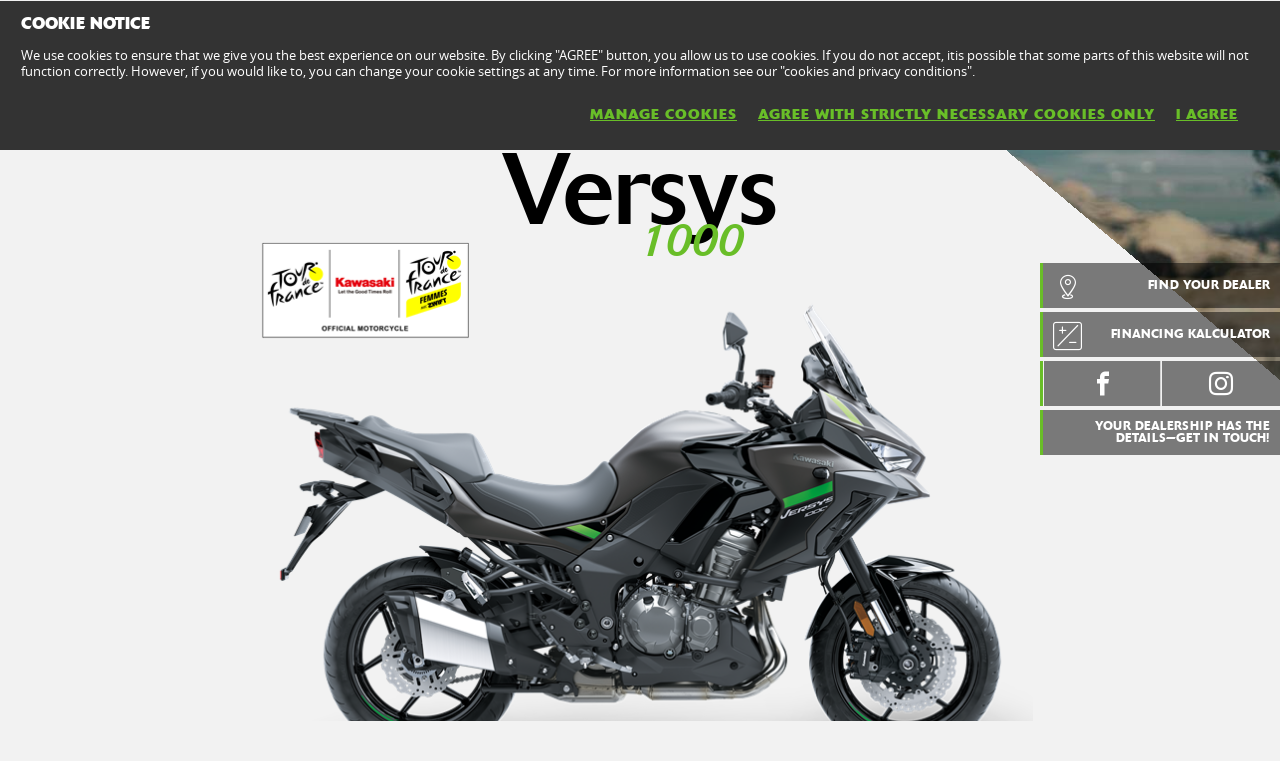

--- FILE ---
content_type: text/html; charset=utf-8
request_url: https://www.kawasaki.co.uk/en/products/Dual_Purpose/2024/Versys_1000/overview?Uid=08F1WQleWl5YCwxeCQoOXFsMDgkMWV5fUVpdWl5dDA1RDFw
body_size: 12398
content:


<!DOCTYPE html>
<!--[if lt IE 7]> <html class="no-js lt-ie10 lt-ie9 lt-ie8 lt-ie7" lang="en-us"> <![endif]-->
<!--[if IE 7]> <html class="no-js lt-ie10 lt-ie9 lt-ie8" lang="en-us"> <![endif]-->
<!--[if IE 8]> <html class="no-js lt-ie10 lt-ie9" lang="en-us"> <![endif]-->
<!--[if IE 9]> <html class="no-js lt-ie10 lt-ie9" lang="en-us"> <![endif]-->
<!--[if lt IE 10]> <html class="no-js lt-ie10" lang="en-us"> <![endif]-->
<!--[if !IE]> > <![endif]-->
<html class='no-js' lang='en-UK'>
<!-- <![endif] -->
<head><meta charset="utf-8" /><meta content="IE=edge,chrome=1" http-equiv="X-UA-Compatible" /><title>
	Versys 1000 MY 2024 - Kawasaki United Kingdom
</title><meta content="initial-scale=1.0,user-scalable=no,maximum-scale=1,width=device-width" name="viewport" /><meta content="initial-scale=1.0,user-scalable=no,maximum-scale=1" media="(device-height: 568px)" name="viewport" /><meta content="yes" name="apple-mobile-web-app-capable" /><meta content="black-translucent" name="apple-mobile-web-app-status-bar-style" /><meta property="og:url" content="http://www.kawasaki.co.uk/en/products/Dual_Purpose/2024/Versys_1000/overview?Uid=08F1WQleWl5YCwxeCQoOXFsMDgkMWV5fUVpdWl5dDA1RDFw" /><meta property="og:image" content="//storage.kawasaki.eu/public/kawasaki.eu/en-EU/model/23MY_Versys_1000_Desktop_1920x1152px.jpg" /><meta name="google-site-verification" content="E4fKO_j5u5R9afwbN4t4nuHKlAmkWv5CV6EvdKyxAXU" /><link href="//resources.kawasaki.eu/prd/assets/images/icon/apple-icon-57x57.png" rel="apple-touch-icon" sizes="57x57" /><link href="//resources.kawasaki.eu/prd/assets/images/icon/apple-icon-60x60.png" rel="apple-touch-icon" sizes="60x60" /><link href="//resources.kawasaki.eu/prd/assets/images/icon/apple-icon-72x72.png" rel="apple-touch-icon" sizes="72x72" /><link href="//resources.kawasaki.eu/prd/assets/images/icon/apple-icon-76x76.png" rel="apple-touch-icon" sizes="76x76" /><link href="//resources.kawasaki.eu/prd/assets/images/icon/apple-icon-114x114.png" rel="apple-touch-icon" sizes="114x114" /><link href="//resources.kawasaki.eu/prd/assets/images/icon/apple-icon-120x120.png" rel="apple-touch-icon" sizes="120x120" /><link href="//resources.kawasaki.eu/prd/assets/images/icon/apple-icon-144x144.png" rel="apple-touch-icon" sizes="144x144" /><link href="//resources.kawasaki.eu/prd/assets/images/icon/apple-icon-152x152.png" rel="apple-touch-icon" sizes="152x152" /><link href="//resources.kawasaki.eu/prd/assets/images/icon/apple-icon-180x180.png" rel="apple-touch-icon" sizes="180x180" /><link href="//resources.kawasaki.eu/prd/assets/images/icon/android-icon-192x192.png" rel="apple-touch-icon" sizes="192x192" type="image/png" /><link href="//resources.kawasaki.eu/prd/assets/images/icon/favicon-16x16.png" rel="icon" sizes="16x16" type="image/png" /><link href="//resources.kawasaki.eu/prd/assets/images/icon/favicon-32x32.png" rel="icon" sizes="32x32" type="image/png" /><meta content="#ffffff" name="msapplication-TileColor" /><meta content="//resources.kawasaki.eu/prd/assets/images/icon/ms-icon-144x144.png" name="msapplication-TileImage" /><meta content="#ffffff" name="theme-color" /><link href="//resources.kawasaki.eu/prd/assets/javascripts/modernizr.js" rel="icon" sizes="96x96" type="image/png" /><link href="//resources.kawasaki.eu/prd/assets/stylesheets/main.css" rel="stylesheet" /><link href="//resources.kawasaki.eu/prd/assets/stylesheets/add.css?v=202011101603" rel="stylesheet" /><meta content="E4fKO_j5u5R9afwbN4t4nuHKlAmkWv5CV6EvdKyxAXU" name="google-site-verification" /></head>
<body class='homepage'>
    <div style="display: none;">
        
    </div>
    <form method="post" action="./overview?Uid=08F1WQleWl5YCwxeCQoOXFsMDgkMWV5fUVpdWl5dDA1RDFw" id="form1">
<div class="aspNetHidden">
<input type="hidden" name="__VIEWSTATE" id="__VIEWSTATE" value="/wEPDwUJLTc3OTQ0ODYzZGQVHdWPCU/fbEDgwZRJu/YWWNpLxGOP28p+Nd22jwgUSQ==" />
</div>

<div class="aspNetHidden">

	<input type="hidden" name="__VIEWSTATEGENERATOR" id="__VIEWSTATEGENERATOR" value="E412BFA2" />
</div>
        <div class='l-page'>
            <header class='l-header'>
                <div class='header-top'>
                    <div class='kawasaki-logo'>
                        <a href='//www.kawasaki.co.uk/en/'>
                            <img alt="Kawasaki-logo" src="//resources.kawasaki.eu/prd/assets/images/kawasaki-logo.svg" class="isDesk" />
                            <img alt="Kawasaki-logo" src="//resources.kawasaki.eu/prd/assets/images/kawasaki-logo.svg" class="isMobi" />
                        </a>
                    </div>
                </div>
            </header>
            <nav class="navmain">
                <ul>
                    <li class="open nm__products" style="width: 25%;">
                        <a href="//www.kawasaki.co.uk/en/">
                            <span>
                                PRODUCTS
                                <i class="kwi-ad"></i>
                            </span>
                        </a>
                        <div class="nm__bg"></div>
                    </li>
                    <li class="" style="width: 25%;">
                        <a href="//www.kawasaki.co.uk/en/accessories">
                            <span>
                                PARTS & ACCESSORIES
                                <i class="kwi-ad"></i>
                            </span>
                        </a>

                    </li>
                    <li class="" style="width: 25%;">
                        <a href="//www.kawasaki.co.uk/en/racing">
                            <span>
                                RACING
                                <i class="kwi-ad"></i>
                            </span>
                        </a>

                    </li>
                    <li class="" style="width: 25%;">
                        <a href="#">
                            <span>
                                MORE
                                <i class="kwi-ad"></i>
                            </span>
                        </a>
                        <div class="nm__sub nm__sub--list">
                            <ul>
                            </ul>
                        </div>
                    </li>
                </ul>
                <div class="nm__search">
                    <div>
                        <input type="" name="" id="">
                        <button class="btn__search" type="button"><i class="kwi-sc"></i></button>
                    </div>
                </div>
            </nav>
            
    <section id="ContentPlaceHolderSection_sectionMain" class="l-main p-model">

        <div class='k-video-mask'>
            <div class='k-video-mask__wrap'>
                <div id="ContentPlaceHolderSection_Panel_MaskPlay" class="k-video-mask__play">
	
                    <span></span>
                
</div>
                <div id="ContentPlaceHolderSection_Panel_ImageVideo" class="k-video-mask__player">
	
                    
                    <figure id="ContentPlaceHolderSection_figurePanel_Image" class="k-video-mask__poster" data-js-imagesize="" data-src-medium="//storage.kawasaki.eu/public/kawasaki.eu/en-EU/model/23MY_Versys_1000_Desktop_1920x1152px.jpg" data-src-small="//storage.kawasaki.eu/public/kawasaki.eu/en-EU/model/23MY_Versys_1000_Desktop_1920x1152px.jpg" data-src="//storage.kawasaki.eu/public/kawasaki.eu/en-EU/model/23MY_Versys_1000_Desktop_1920x1152px.jpg">
                        <img id="ContentPlaceHolderSection_Image_Panel_Image" src="//storage.kawasaki.eu/public/kawasaki.eu/en-EU/model/23MY_Versys_1000_Desktop_1920x1152px.jpg" />
                    </figure>
                    <div id="ContentPlaceHolderSection_Panel_LayerCookie" class="kw-slider__coockie-layer">
		
                        <p>
                            <strong>
                                Videos on Kawasaki.eu website</strong><br />
                            We introduced an enhanced privacy mode to prevent YouTube to set cookies on visitors' devices without consent, when a page is embedding a video located on YouTube. To watch this video you have to accept the marketing cookies. You can find more on YouTube's privacy policy <a href="https://policies.google.com/privacy?hl=en&gl=en" target="_blank">here</a> and <a href="https://support.google.com/youtube/answer/171780?hl=en-EN" target="_blank">here</a><br />
                            <a id="ContentPlaceHolderSection_aAgreeCookie" class="kw-btn kw-btn--link lnkAccept">
                                I ACCEPT</a>
                        </p>
                    
	</div>
                    <div class='scroll-down scroll-down--text'>
                        <em>
                            SCROLL DOWN</em>
                        <i class='kwi-ad'></i>
                    </div>
                
</div>
                <div class='k-model-top'>
                    <div class='k-model-top__title'>
                        <div>
                            Versys
                            <span id="ContentPlaceHolderSection_spanNameTitle">
                                1000
                                <em>
                                    </em>
                            </span>
                        </div>
                    </div>
                    <div class='k-model-top__img'>
                        <img id="ContentPlaceHolderSection_Image_Model" src="//storage.kawasaki.eu/public/kawasaki.eu/en-EU/model/24MY_Versys_1000_GY2_STU__2__TDF.png" />
                    </div>
                    <div class='k-model-bottom'>
                        <div id="ContentPlaceHolderSection_Panel_Price" class="price-list">
	
                            <div class='price-list__wrap'>
                                <div id="ContentPlaceHolderSection_Panel_Literal_TitleOverview" class="price-list__title sh-21">
		
                                    Adventure Calling
                                
	</div>
                                
                                        <div class='price-list__item'>
                                            <span>
                                                starting from</span>
                                            <em>
                                                £ 10,879</em>
                                            
                                            
                                            
                                            <button id="ContentPlaceHolderSection_Repeater_ModelPrice_Button_ModelPrice_Info_0" class="btn--round" type="button" data-info="Price includes VAT at 20%, delivery to the dealer and preparation of the motorcycle. Government charges are in addition.">i</button>
                                        </div>
                                    
                            </div>
                        
</div>
                        <div class='cta-list'>
                            <a id="ContentPlaceHolderSection_HyperLink_Financial" class="link-main" href="https://www.kawasaki-kalculator.co.uk/gb/finance/2024-versys-1000/select-finish?aa_click=16216797520659758" target="_blank">GET A FINANCIAL QUOTE</a>
                            <a id="ContentPlaceHolderSection_HyperLink_CustomLink" class="link-main" href="https://www.kawasaki-enquiries.co.uk/social" target="_self">Your dealership has the details—get in touch!<i class='kwi-ar'></i></a>
                            <a id="ContentPlaceHolderSection_HyperLink_Offer" class="link-main lnk-offer" href="javascript:;">VIEW OFFER<i class='kwi-ad'></i></a>
                        </div>
                    </div>
                </div>
                
                <div class='k-model-background'>
                    
                    <div class='squareblock'></div>
                </div>
            </div>
        </div>
        
<div class='k-tools'>
    
    <div id="ContentPlaceHolderSection_kTools1_Panel_FindYouDealer" class="k-tools-find">
	
        <div class='k-tools__icon kwi-place'></div>
        <div class='k-tools__title'>
            <a id="ContentPlaceHolderSection_kTools1_HyperLink_FindYourDealer" title="FIND YOUR DEALER" href="//www.kawasaki.co.uk/en/dealers?ranges=0A57XFsLCwpbWVlRXA1YXFxcXAlfUVhfDVBdDglYDVgJDFBGDQZFPSM">FIND YOUR DEALER</a>
        </div>
    
</div>
    
    
    <div id="ContentPlaceHolderSection_kTools1_Panel_FinanceCalculator" class="k-tools-calc">
	
        <div class='k-tools__icon kwi-fc'></div>
        <div class='k-tools__title'>
            <a id="ContentPlaceHolderSection_kTools1_HyperLink_FinanceCalculator" title="FINANCING KALCULATOR" href="https://www.kawasaki-kalculator.co.uk/gb/finance/2024-versys-1000/select-finish?aa_click=16216797520659758" target="_blank">FINANCING KALCULATOR</a>
        </div>
    
</div>
    <div id="ContentPlaceHolderSection_kTools1_Panel_Social" class="k-tools-social">
	
        <div class='k-tools__icon kwi-share'></div>
        <div id="ContentPlaceHolderSection_kTools1_Panel_Facebook" class="k-tools__fb">
		
            <a id="ContentPlaceHolderSection_kTools1_HyperLink_Facebook" class="kwi-facebook" href="https://www.facebook.com/KawasakiNewsUK/" target="_blank"></a>
        
	</div>
        
        
        <div id="ContentPlaceHolderSection_kTools1_Panel_Instagram" class="k-tools__in">
		
            <a id="ContentPlaceHolderSection_kTools1_HyperLink_Instagram" class="kwi-instagram" href="https://www.instagram.com/kawasakiuk/%20" target="_blank"></a>
        
	</div>
        
    
</div>
    <div id="ContentPlaceHolderSection_kTools1_Panel_CustomLink">
	
        <div class='k-tools__icon kwi-custom'></div>
        <div class='k-tools__title'>
            <a id="ContentPlaceHolderSection_kTools1_HyperLink_CustomLink" href="https://www.kawasaki-enquiries.co.uk/social" target="_self">Your dealership has the details—get in touch!</a>
        </div>
    
</div>
</div>

        
<div class='k-dropdown-nav'>
    <div class='k-dropdown'>
        <span data-dropdown-selection>
            PRODUCT HOME</span>
        <button class='k-dropdown-toggle' data-dropdown-toggle='k-dropdown-content' type='button'>
            <i class='kwi-ad'></i>
        </button>
        <div class="k-dropdown-content">
            <ul class='k-dropdown-content'>
                

                <li id="ContentPlaceHolderSection_msubNav1_liHyperLink_Features">
                    <a id="ContentPlaceHolderSection_msubNav1_HyperLink_Features" href="//www.kawasaki.co.uk/en/products/Dual_Purpose/2024/Versys_1000/features?Uid=08F1WQleWl5YCwxeCQoOXFsMDgkMWV5fUVpdWl5dDA1RDFw">FEATURES</a>
                </li>
                
                <li id="ContentPlaceHolderSection_msubNav1_liHyperLink_ColorAndSpecification">
                    <a id="ContentPlaceHolderSection_msubNav1_HyperLink_ColorAndSpecification" href="//www.kawasaki.co.uk/en/products/Dual_Purpose/2024/Versys_1000/specifications?Uid=08F1WQleWl5YCwxeCQoOXFsMDgkMWV5fUVpdWl5dDA1RDFw">COLOURS & SPECIFICATIONS</a>
                </li>
                <li id="ContentPlaceHolderSection_msubNav1_liHyperLink_Multimedia">
                    <a id="ContentPlaceHolderSection_msubNav1_HyperLink_Multimedia" href="//www.kawasaki.co.uk/en/products/Dual_Purpose/2024/Versys_1000/multimedia?Uid=08F1WQleWl5YCwxeCQoOXFsMDgkMWV5fUVpdWl5dDA1RDFw">Multimedia</a>
                </li>
            </ul>
        </div>
    </div>
</div>

        
<nav class='nav-subnav'>
    <h3 class='product_name'>
        <a id="ContentPlaceHolderSection_subNav1_HyperLink_Name">Versys 1000 2024</a>
    </h3>
    <ul class='subnav-sections'>
        <li id="ContentPlaceHolderSection_subNav1_liHyperLink_Features">
            <a id="ContentPlaceHolderSection_subNav1_HyperLink_Features" href="//www.kawasaki.co.uk/en/products/Dual_Purpose/2024/Versys_1000/features?Uid=08F1WQleWl5YCwxeCQoOXFsMDgkMWV5fUVpdWl5dDA1RDFw">FEATURES</a>
        </li>
        
        <li id="ContentPlaceHolderSection_subNav1_liHyperLink_ColorAndSpecification">
            <a id="ContentPlaceHolderSection_subNav1_HyperLink_ColorAndSpecification" href="//www.kawasaki.co.uk/en/products/Dual_Purpose/2024/Versys_1000/specifications?Uid=08F1WQleWl5YCwxeCQoOXFsMDgkMWV5fUVpdWl5dDA1RDFw">COLOURS & SPECIFICATIONS</a>
        </li>
        <li id="ContentPlaceHolderSection_subNav1_liHyperLink_Multimedia">
            <a id="ContentPlaceHolderSection_subNav1_HyperLink_Multimedia" href="//www.kawasaki.co.uk/en/products/Dual_Purpose/2024/Versys_1000/multimedia?Uid=08F1WQleWl5YCwxeCQoOXFsMDgkMWV5fUVpdWl5dDA1RDFw">Multimedia</a>
        </li>
    </ul>    
</nav>

        
<div class='no--shadow p-wide overflowed'>
    <article class='color-light kw-editorial kw-editorial--skew'>
        <div class='kw-editorial__images'>
            <div class='kw-editorial__image'>
                <figure id="ContentPlaceHolderSection_paragraph1_figureditorial" class="b-lazy" data-src-small="//storage.kawasaki.eu/public/kawasaki.eu/en-EU/model/23MY_V1000_Overview.jpg" data-src="//storage.kawasaki.eu/public/kawasaki.eu/en-EU/model/23MY_V1000_Overview.jpg"></figure>
            </div>
        </div>
        <div class='kw-editorial__text'>
            <p>
                Bike adventures are life’s best adventures. Every day brings opportunity for fresh challenges.<br />Beyond the roads you know lie whole new vistas. Unknown roads are easier and faraway<br />places nearer with the Versys 1000. When Adventure Calls, you and the Versys 1000<br />have the answer. ANY ROAD. ANY TIME.
            </p>
            
            
            
        </div>
    </article>
</div>

        
<!-- / color_and_specification -->
<div class="kw-model__title" id="colorAndSpecification">
    <h2 class='sh-40 section-title'>COLOURS & SPECIFICATIONS</h2>
</div>
<div class='k-spec kw-appear'>
    <div class='k-spec__inner'>
        <p id="ContentPlaceHolderSection_colorAndSpecifications1_pSpecification_1" class="k-spec__item">
            <big>1,043 cm³</big>
            <strong>
                Displacement</strong>
            <!--<span>
                The combined volume of each cylinder measured in cubic centimetres.</span>-->
        </p>
        <p id="ContentPlaceHolderSection_colorAndSpecifications1_pSpecification_2" class="k-spec__item">
            <big>
                88.2 kW {120 PS} / 9,000 rpm</big>
            <strong>
                Maximum power</strong>
            <!--<span>
                Describes the maximum power the engine produces without any forced air system.</span>-->
        </p>
        <ul class='k-spec__list'>
            
                    <li>
                        <a id="ContentPlaceHolderSection_colorAndSpecifications1_Repeater_ModelTechnologies_HyperLink_Model_Tecnologies_0" title="ABS" href="//www.kawasaki.co.uk/en/products/Dual_Purpose/2024/Versys_1000/features?Uid=08F1WQleWl5YCwxeCQoOXFsMDgkMWV5fUVpdWl5dDA1RDFw#ABS"><img title="ABS" src="//storage.kawasaki.eu/public/kawasaki.eu/en-EU/technologies/imported/th_00000003408F90055B.png" alt="" /></a>
                    </li>
                
                    <li>
                        <a id="ContentPlaceHolderSection_colorAndSpecifications1_Repeater_ModelTechnologies_HyperLink_Model_Tecnologies_1" title="Horizontal Back-link Rear Suspension" href="//www.kawasaki.co.uk/en/products/Dual_Purpose/2024/Versys_1000/features?Uid=08F1WQleWl5YCwxeCQoOXFsMDgkMWV5fUVpdWl5dDA1RDFw#Horizontal_Backlink_Rear_Suspension"><img title="Horizontal Back-link Rear Suspension" src="//storage.kawasaki.eu/public/kawasaki.eu/en-EU/technologies/imported/th_99000003408F999331.png" alt="" /></a>
                    </li>
                
                    <li>
                        <a id="ContentPlaceHolderSection_colorAndSpecifications1_Repeater_ModelTechnologies_HyperLink_Model_Tecnologies_2" title="KCMF" href="//www.kawasaki.co.uk/en/products/Dual_Purpose/2024/Versys_1000/features?Uid=08F1WQleWl5YCwxeCQoOXFsMDgkMWV5fUVpdWl5dDA1RDFw#KCMF"><img title="KCMF" src="//storage.kawasaki.eu/public/kawasaki.eu/en-EU/technologies/th_KCMF_001.png" alt="" /></a>
                    </li>
                
                    <li>
                        <a id="ContentPlaceHolderSection_colorAndSpecifications1_Repeater_ModelTechnologies_HyperLink_Model_Tecnologies_3" title="Electronic Throttle Valves" href="//www.kawasaki.co.uk/en/products/Dual_Purpose/2024/Versys_1000/features?Uid=08F1WQleWl5YCwxeCQoOXFsMDgkMWV5fUVpdWl5dDA1RDFw#Electronic_Throttle_Valves"><img title="Electronic Throttle Valves" src="//storage.kawasaki.eu/public/kawasaki.eu/en-EU/technologies/th_Electronic_Throttle_Valves.png" alt="" /></a>
                    </li>
                
                    <li>
                        <a id="ContentPlaceHolderSection_colorAndSpecifications1_Repeater_ModelTechnologies_HyperLink_Model_Tecnologies_4" title="IMU" href="//www.kawasaki.co.uk/en/products/Dual_Purpose/2024/Versys_1000/features?Uid=08F1WQleWl5YCwxeCQoOXFsMDgkMWV5fUVpdWl5dDA1RDFw#IMU"><img title="IMU" src="//storage.kawasaki.eu/public/kawasaki.eu/en-EU/technologies/th_IMU_002.png" alt="" /></a>
                    </li>
                
                    <li>
                        <a id="ContentPlaceHolderSection_colorAndSpecifications1_Repeater_ModelTechnologies_HyperLink_Model_Tecnologies_5" title="Assist &amp; Slipper Clutch" href="//www.kawasaki.co.uk/en/products/Dual_Purpose/2024/Versys_1000/features?Uid=08F1WQleWl5YCwxeCQoOXFsMDgkMWV5fUVpdWl5dDA1RDFw#Assist___Slipper_Clutch"><img title="Assist &amp; Slipper Clutch" src="//storage.kawasaki.eu/public/kawasaki.eu/en-EU/technologies/imported/th_88000003408F988884.png" alt="" /></a>
                    </li>
                
                    <li>
                        <a id="ContentPlaceHolderSection_colorAndSpecifications1_Repeater_ModelTechnologies_HyperLink_Model_Tecnologies_6" title="KTRC (3-mode)" href="//www.kawasaki.co.uk/en/products/Dual_Purpose/2024/Versys_1000/features?Uid=08F1WQleWl5YCwxeCQoOXFsMDgkMWV5fUVpdWl5dDA1RDFw#KTRC__3mode_"><img title="KTRC (3-mode)" src="//storage.kawasaki.eu/public/kawasaki.eu/en-EU/technologies/imported/th_A3000003408F9A3773.png" alt="" /></a>
                    </li>
                
                    <li>
                        <a id="ContentPlaceHolderSection_colorAndSpecifications1_Repeater_ModelTechnologies_HyperLink_Model_Tecnologies_7" title="Power Modes" href="//www.kawasaki.co.uk/en/products/Dual_Purpose/2024/Versys_1000/features?Uid=08F1WQleWl5YCwxeCQoOXFsMDgkMWV5fUVpdWl5dDA1RDFw#Power_Modes"><img title="Power Modes" src="//storage.kawasaki.eu/public/kawasaki.eu/en-EU/technologies/imported/th_A0000003408F9A044A.png" alt="" /></a>
                    </li>
                
                    <li>
                        <a id="ContentPlaceHolderSection_colorAndSpecifications1_Repeater_ModelTechnologies_HyperLink_Model_Tecnologies_8" title="Electronic Cruise Control" href="//www.kawasaki.co.uk/en/products/Dual_Purpose/2024/Versys_1000/features?Uid=08F1WQleWl5YCwxeCQoOXFsMDgkMWV5fUVpdWl5dDA1RDFw#Electronic_Cruise_Control"><img title="Electronic Cruise Control" src="//storage.kawasaki.eu/public/kawasaki.eu/en-EU/technologies/imported/th_11000003408F911773.png" alt="" /></a>
                    </li>
                
                    <li>
                        <a id="ContentPlaceHolderSection_colorAndSpecifications1_Repeater_ModelTechnologies_HyperLink_Model_Tecnologies_9" title="Economical Riding Indicator" href="//www.kawasaki.co.uk/en/products/Dual_Purpose/2024/Versys_1000/features?Uid=08F1WQleWl5YCwxeCQoOXFsMDgkMWV5fUVpdWl5dDA1RDFw#Economical_Riding_Indicator"><img title="Economical Riding Indicator" src="//storage.kawasaki.eu/public/kawasaki.eu/en-EU/technologies/imported/th_93000003408F993997.png" alt="" /></a>
                    </li>
                
            <!--
            
            
            
            -->
        </ul>
    </div>
    <div class='kw-model--light kw-model-color p-wrap--md'>
        <div class="kw-model-color__inner">
            <div class='kw-model-fade'>
                
                        <img id="ContentPlaceHolderSection_colorAndSpecifications1_Repeater_ModelColor_Image_Image_ModelColor_Image_0" title="Metallic Matte Graphenesteel Gray / Metallic Spark Black" class="image" src="//storage.kawasaki.eu/public/kawasaki.eu/en-EU/model/23MY_Versys 1000_GY2_STU (1).001.png" alt="Metallic Matte Graphenesteel Gray / Metallic Spark Black" />
                    
            </div>
            <div class='kw-model-colors'>
                <h3 class='sh-30'>AVAILABLE COLOURS</h3>
                <ul>
                    
                            <li id="ContentPlaceHolderSection_colorAndSpecifications1_Repeater_ModelColor_liImage_ModelColor_0" class="active">
                                <span class='block-rounded'>
                                    <img id="ContentPlaceHolderSection_colorAndSpecifications1_Repeater_ModelColor_Image_ModelColor_0" title="Metallic Matte Graphenesteel Gray / Metallic Spark Black" src="//www.kawasaki.co.uk/en/ajx/getColorPick.aspx?code=0323S15QXgtfW0RIS1hYWFhYWA" alt="Metallic Matte Graphenesteel Gray / Metallic Spark Black" />
                                </span>
                                <span class='inline-text'>
                                    Metallic Matte Graphenesteel Gray / Metallic Spark Black</span>
                            </li>
                        
                </ul>
            </div>
        </div>
    </div>
    <div class="kw-model-footer">
        <a id="ContentPlaceHolderSection_colorAndSpecifications1_HyperLink_Specification" title="VIEW ALL SPECIFICATIONS" class="kw-btn kw-btn--secondary" href="//www.kawasaki.co.uk/en/products/Dual_Purpose/2024/Versys_1000/specifications?Uid=08F1WQleWl5YCwxeCQoOXFsMDgkMWV5fUVpdWl5dDA1RDFw">VIEW ALL SPECIFICATIONS</a>
    </div>
</div>



        

<!-- / other versions -->
<div id="ContentPlaceHolderSection_relatedEdition1_Panel_RelatedEdition" class="p-wide">
	
    <div class='k-box'>
        <div class='k-b__title'>
            <h2 class='sh-40 section-title' id="h2Literal_Section_Title" visible="false">
                RELATED EDITIONS</h2>
            <p class='sh-18 text-center'>
                Will you choose an edition with a set of genuine accessories or will you start with a blank canvas and add your own selection of genuine accessories?</p>
        </div>
        <div class='k-b__inner bg--white'>
            <div class='vehicle-list'>
                <div class='thumb-list'>
                    
                            <a href="//www.kawasaki.co.uk/en/products/Dual_Purpose/2024/Versys_1000_Tourer/overview?Uid=07B2X1xeWAoKUVxaWFBbXF5aXFFQXQwMUFBcWV0MXllcUQs#colorAndSpecification" id="ContentPlaceHolderSection_relatedEdition1_Repeater_RelatedEdition_aLiteral_RelatedEdition_0" class="thumb-item" title="view model">
                                <figure class='thumb-container'>
                                    <img id="ContentPlaceHolderSection_relatedEdition1_Repeater_RelatedEdition_Image_RelatedEdition_0" title="Versys 1000 Tourer 2024" class="thumb" src="//storage.kawasaki.eu/public/kawasaki.eu/en-EU/model/24MY_Versys_1000_Tourer_GY2_Front.png" alt="Versys 1000 Tourer 2024" />
                                    <figcaption class='title'>
                                        Versys 1000 Tourer</figcaption>
                                </figure>
                            </a>
                        
                            <a href="//www.kawasaki.co.uk/en/products/Dual_Purpose/2024/Versys_1000_Grand_Tourer/overview?Uid=0898CV1eDg1YUF5cW1xZXFpfXAoNWwsODVEMXllfXVoNCV4#colorAndSpecification" id="ContentPlaceHolderSection_relatedEdition1_Repeater_RelatedEdition_aLiteral_RelatedEdition_1" class="thumb-item" title="view model">
                                <figure class='thumb-container'>
                                    <img id="ContentPlaceHolderSection_relatedEdition1_Repeater_RelatedEdition_Image_RelatedEdition_1" title="Versys 1000 Grand Tourer 2024" class="thumb" src="//storage.kawasaki.eu/public/kawasaki.eu/en-EU/model/24MY_Versys 1000 Grand Tourer_GY2_Front.001.png" alt="Versys 1000 Grand Tourer 2024" />
                                    <figcaption class='title'>
                                        Versys 1000 Grand Tourer</figcaption>
                                </figure>
                            </a>
                        
                </div>
            </div>
        </div>
    </div>

</div>

        
        <div id="ContentPlaceHolderSection_testRide1_Panel_TestRideConfigurator" class="p-wrap kw-appear" data-section="bookatestride">
	
    <h2 class='sh-40 section-title'>
        GET YOURS</h2>
    <div class='boxes'>
                
        
        <div id="ContentPlaceHolderSection_testRide1_Panel_FindDealer" class="column">
		
            <div class='k-box has-image'>
                <div class='k-b__inner'>
                    <figure class='bkg-image' style="background-image: url('//resources.kawasaki.eu/prd/assets/images/uploaded/bkg-batr.jpg')"></figure>
                    <img class="testride-icon" alt="Helpmechoose-light" src="//resources.kawasaki.eu/prd/assets/images/helpmechoose-light.svg" />
                    <h5 class='sh-18'>
                        FIND THE DEALER</h5>
                    <div id="ContentPlaceHolderSection_testRide1_Panel_FindDealer_Form" class="MU-form" data-action="//www.kawasaki.co.uk/en/dealers" data-method="GET">
			
                        <div class='field'>
                            <label class='kw-label'>
                                ENTER YOUR CITY</label>
                            <input class='kw-input' type='text' runat="server" name="location" />
                            <input class='js-hide' type='text' runat="server" name="ranges" value="0A57XFsLCwpbWVlRXA1YXFxcXAlfUVhfDVBdDglYDVgJDFBGDQZFPSM"/>
                        </div>
                        <div class="field--submit k-b__footer">
                            <button id="ContentPlaceHolderSection_testRide1_Button_FindDealer_ButtonFindDealer" class="kw-btn kw-btn--primary" type="button" title="FIND THE DEALER">
                                <span>
                                    FIND THE DEALER</span>
                            </button>
                        </div>
                    
		</div>
                </div>
            </div>
        
	</div>
    </div>

</div>

        

        
        <h2 id="ContentPlaceHolderSection_kNaked1_h2Model_Slider" class="sh-40 section-title">
    </h2>
<div id="ContentPlaceHolderSection_kNaked1_Panel_Model_Slider" class="k-stream has-naked has-gradient">
	
    <div id="ContentPlaceHolderSection_kNaked1_Panel_Drag" class="k-label k-naked k-naked--model" data-label="Drag" data-start="50">
		
        <div class='k-naked__inner'>
            <div class='k-naked__item'>
                <img id="ContentPlaceHolderSection_kNaked1_Image_Slider_Last" src="//storage.kawasaki.eu/public/kawasaki.eu/en-EU/model/V1000_Stripped_1.png" />
            </div>
            <div class='k-naked__skew'>
                <div id="ContentPlaceHolderSection_kNaked1_Panel_Slider_First" class="k-naked__reskew" style="background-image: url('//storage.kawasaki.eu/public/kawasaki.eu/en-EU/model/V1000_Stripped_2.png')">

		</div>
            </div>
        </div>
        <div class='k-dragger'></div>
        <div class='k-naked__footer'>
            <a id="ContentPlaceHolderSection_kNaked1_HyperLink_ViewAllFeatures" title="VIEW ALL FEATURES" class="kw-btn kw-btn--secondary" href="//www.kawasaki.co.uk/en/products/Dual_Purpose/2024/Versys_1000/features?Uid=08F1WQleWl5YCwxeCQoOXFsMDgkMWV5fUVpdWl5dDA1RDFw"><span>VIEW ALL FEATURES</span></a>
        </div>
    
	</div>

</div>

        
        <div id="ContentPlaceHolderSection_multimedia1_Panel_Multimedia" class="carousel-kgallery kgallery-modal">
	
    <a name="multimedia"></a>
    <h2 class='sh-40 section-title'>
        Multimedia</h2>
    <div class='carousel-kgallery__wrap' data-js-carousel='{"paginator": false}'>
        <ul class="kgallery-modal__thumbs">
            
                    <li id="ContentPlaceHolderSection_multimedia1_Repeater_Multimedia_Video_liMultimedia_Video_0" class="" data-video="disabled">
                        <figure id="ContentPlaceHolderSection_multimedia1_Repeater_Multimedia_Video_figure_Multimedia_Video_0">
                            <img id="ContentPlaceHolderSection_multimedia1_Repeater_Multimedia_Video_Image_Multimedia_Video_0" src="" />
                            <div id="ContentPlaceHolderSection_multimedia1_Repeater_Multimedia_Video_Panel_LayerCookie_0" class="carousel-kgallery__coockie-layer">
		
                                <p>
                                    <strong>
                                        Videos on Kawasaki.eu website</strong><br />
                                    We introduced an enhanced privacy mode to prevent YouTube to set cookies on visitors' devices without consent, when a page is embedding a video located on YouTube. To watch this video you have to accept the marketing cookies. You can find more on YouTube's privacy policy <a href="https://policies.google.com/privacy?hl=en&gl=en" target="_blank">here</a> and <a href="https://support.google.com/youtube/answer/171780?hl=en-EN" target="_blank">here</a><br />
                                    <a id="ContentPlaceHolderSection_multimedia1_Repeater_Multimedia_Video_aAgreeCookie_0" class="kw-btn kw-btn--link lnkAccept" data-target="multimedia">
                                        I ACCEPT</a></a>
                                </p>
                            
	</div>
                        </figure>
                    </li>
                
            
                    <li id="ContentPlaceHolderSection_multimedia1_Repeater_Multimedia_Image_liMultimedia_Imagec_0">
                        <figure id="ContentPlaceHolderSection_multimedia1_Repeater_Multimedia_Image_figure_Multimedia_Image_0" style="background-image: url(&#39;//storage.kawasaki.eu/public/kawasaki.eu/en-EU/model/th_23MY_Versys 1000_Desktop_1920x1152px.003.jpg&#39;)">
                            <img id="ContentPlaceHolderSection_multimedia1_Repeater_Multimedia_Image_Image_Multimedia_Image_0" data-lazy="//storage.kawasaki.eu/public/kawasaki.eu/en-EU/model/th_23MY_Versys 1000_Desktop_1920x1152px.003.jpg" src="" />
                        </figure>
                    </li>
                
                    <li id="ContentPlaceHolderSection_multimedia1_Repeater_Multimedia_Image_liMultimedia_Imagec_1">
                        <figure id="ContentPlaceHolderSection_multimedia1_Repeater_Multimedia_Image_figure_Multimedia_Image_1" style="background-image: url(&#39;//storage.kawasaki.eu/public/kawasaki.eu/en-EU/model/th_24MY_Versys_1000_GY2__ACT2_.jpg&#39;)">
                            <img id="ContentPlaceHolderSection_multimedia1_Repeater_Multimedia_Image_Image_Multimedia_Image_1" data-lazy="//storage.kawasaki.eu/public/kawasaki.eu/en-EU/model/th_24MY_Versys_1000_GY2__ACT2_.jpg" src="" />
                        </figure>
                    </li>
                
                    <li id="ContentPlaceHolderSection_multimedia1_Repeater_Multimedia_Image_liMultimedia_Imagec_2">
                        <figure id="ContentPlaceHolderSection_multimedia1_Repeater_Multimedia_Image_figure_Multimedia_Image_2" style="background-image: url(&#39;//storage.kawasaki.eu/public/kawasaki.eu/en-EU/model/th_23MY_Versys_1000__GY2_STU__1_.jpg&#39;)">
                            <img id="ContentPlaceHolderSection_multimedia1_Repeater_Multimedia_Image_Image_Multimedia_Image_2" data-lazy="//storage.kawasaki.eu/public/kawasaki.eu/en-EU/model/th_23MY_Versys_1000__GY2_STU__1_.jpg" src="" />
                        </figure>
                    </li>
                
                    <li id="ContentPlaceHolderSection_multimedia1_Repeater_Multimedia_Image_liMultimedia_Imagec_3">
                        <figure id="ContentPlaceHolderSection_multimedia1_Repeater_Multimedia_Image_figure_Multimedia_Image_3" style="background-image: url(&#39;//storage.kawasaki.eu/public/kawasaki.eu/en-EU/model/th_23MY_Versys_1000__GY2_STU__3_.jpg&#39;)">
                            <img id="ContentPlaceHolderSection_multimedia1_Repeater_Multimedia_Image_Image_Multimedia_Image_3" data-lazy="//storage.kawasaki.eu/public/kawasaki.eu/en-EU/model/th_23MY_Versys_1000__GY2_STU__3_.jpg" src="" />
                        </figure>
                    </li>
                
                    <li id="ContentPlaceHolderSection_multimedia1_Repeater_Multimedia_Image_liMultimedia_Imagec_4">
                        <figure id="ContentPlaceHolderSection_multimedia1_Repeater_Multimedia_Image_figure_Multimedia_Image_4" style="background-image: url(&#39;//storage.kawasaki.eu/public/kawasaki.eu/en-EU/model/th_23MY_Versys_1000__GY2_STU__2_.jpg&#39;)">
                            <img id="ContentPlaceHolderSection_multimedia1_Repeater_Multimedia_Image_Image_Multimedia_Image_4" data-lazy="//storage.kawasaki.eu/public/kawasaki.eu/en-EU/model/th_23MY_Versys_1000__GY2_STU__2_.jpg" src="" />
                        </figure>
                    </li>
                
        </ul>
    </div>
    <div class='kgallery'>
        <div class='kgallery__big'>
            <div class='kgallery__big-loader'>
                <img>
            </div>
            <div class='kgallery__big-wrap'>
                <img alt='' class='kgallery__big-img' src=''>
                <div class='kplayer__wrap'>
                    <video height='788' width='1440'>
                        <source type='video/youtube'>
                    </video>
                </div>
            </div>
            <div class='kgallery__big-imgloading'></div>
            <div class='kgallery__big-prev'></div>
            <div class='kgallery__big-next'></div>
            <!-- .kgallery__big-close -->
        </div>
        <div class='kgallery__utils'>
            <div class='kgallery__pager'>
                <span></span>/<span></span>
            </div>
            <div class='kgallery__toggle'>
                <div class='kgallery__open'>
                    <div class='kwi-photo'></div>
                </div>
                <div class='kgallery__close'>
                    <div class='kwi-close'></div>
                </div>
            </div>
        </div>
        <div class='kgallery__thumbs'>
            <div class='kgallery__thumbs-prev'></div>
            <div class='kgallery__thumbs-scroll-wrap'>
                <div class='kgallery__thumbs-scroll'>
                    <ul>
                        
                                <li id="ContentPlaceHolderSection_multimedia1_Repeater_MultimediaThumb_Video_liMultimedia_Video_0" class="carousel-mask">
                                    <figure>
                                        <img id="ContentPlaceHolderSection_multimedia1_Repeater_MultimediaThumb_Video_Image_Multimedia_Video_0" src="" />
                                    </figure>
                                </li>
                            
                        
                                <li id="ContentPlaceHolderSection_multimedia1_Repeater_MultimediaThumb_Image_liMultimedia_Image_0" data-img="//storage.kawasaki.eu/public/kawasaki.eu/en-EU/model/23MY_Versys 1000_Desktop_1920x1152px.003.jpg">
                                    <figure>
                                        <img id="ContentPlaceHolderSection_multimedia1_Repeater_MultimediaThumb_Image_Image_Multimedia_Image_0" data-thumb="//storage.kawasaki.eu/public/kawasaki.eu/en-EU/model/23MY_Versys 1000_Desktop_1920x1152px.003.jpg" src="" />
                                    </figure>
                                </li>
                            
                                <li id="ContentPlaceHolderSection_multimedia1_Repeater_MultimediaThumb_Image_liMultimedia_Image_1" data-img="//storage.kawasaki.eu/public/kawasaki.eu/en-EU/model/24MY_Versys_1000_GY2__ACT2_.jpg">
                                    <figure>
                                        <img id="ContentPlaceHolderSection_multimedia1_Repeater_MultimediaThumb_Image_Image_Multimedia_Image_1" data-thumb="//storage.kawasaki.eu/public/kawasaki.eu/en-EU/model/24MY_Versys_1000_GY2__ACT2_.jpg" src="" />
                                    </figure>
                                </li>
                            
                                <li id="ContentPlaceHolderSection_multimedia1_Repeater_MultimediaThumb_Image_liMultimedia_Image_2" data-img="//storage.kawasaki.eu/public/kawasaki.eu/en-EU/model/23MY_Versys_1000__GY2_STU__1_.jpg">
                                    <figure>
                                        <img id="ContentPlaceHolderSection_multimedia1_Repeater_MultimediaThumb_Image_Image_Multimedia_Image_2" data-thumb="//storage.kawasaki.eu/public/kawasaki.eu/en-EU/model/23MY_Versys_1000__GY2_STU__1_.jpg" src="" />
                                    </figure>
                                </li>
                            
                                <li id="ContentPlaceHolderSection_multimedia1_Repeater_MultimediaThumb_Image_liMultimedia_Image_3" data-img="//storage.kawasaki.eu/public/kawasaki.eu/en-EU/model/23MY_Versys_1000__GY2_STU__3_.jpg">
                                    <figure>
                                        <img id="ContentPlaceHolderSection_multimedia1_Repeater_MultimediaThumb_Image_Image_Multimedia_Image_3" data-thumb="//storage.kawasaki.eu/public/kawasaki.eu/en-EU/model/23MY_Versys_1000__GY2_STU__3_.jpg" src="" />
                                    </figure>
                                </li>
                            
                                <li id="ContentPlaceHolderSection_multimedia1_Repeater_MultimediaThumb_Image_liMultimedia_Image_4" data-img="//storage.kawasaki.eu/public/kawasaki.eu/en-EU/model/23MY_Versys_1000__GY2_STU__2_.jpg">
                                    <figure>
                                        <img id="ContentPlaceHolderSection_multimedia1_Repeater_MultimediaThumb_Image_Image_Multimedia_Image_4" data-thumb="//storage.kawasaki.eu/public/kawasaki.eu/en-EU/model/23MY_Versys_1000__GY2_STU__2_.jpg" src="" />
                                    </figure>
                                </li>
                            
                    </ul>
                </div>
            </div>
            <div class='kgallery__thumbs-next'></div>
        </div>
    </div>

</div>

        <article id="ContentPlaceHolderSection_accessories1_articleContent" class="p-wide k-box k-accessories kw-appear">
    <div class='k-b__title'>
        <h2 class='sh-40 section-title'>
            Accessories</h2>
    </div>
    <div class='k-b__inner bkg--dark'>
        <div class='p-wrap'>
            <p class='text'>
                Offering the same research and development as the Versys 1000, these factory approved and warrantied accessories are crafted to fit first time and offer high levels of performance.
            </p>
            <div class='k-accessories__slider'>
                <a href="//www.kawasaki.co.uk/en/accessories/model/Versys_1000/2024?UidCat=01FFWUYNBkU9Iw&UidSubCat=05C6WlhZXFhaWllYWFlaWVpRXlBfXFxGDQZFPSM&CodeBaseInternal=01B2IyQyWVhYWA&Uid_Model=0872XA0ODFpdWQteUQpdXF5cW1FYDg1fXFtQUA0NWlpcDls" id="ContentPlaceHolderSection_accessories1_aModelAccessories" class="k-card k-card--light k-c--accessories" data-uidaccessories="519f13d87bb74b3fa05e50bce833173c" data-uidmodel="4efd251c69b5464390fe74388ee224f3" title="Pannier System Versys 1000 (S/SE)">
                    <div class='k-card__inner'>
                        <figure class='k-card__image'>
                            <img id="ContentPlaceHolderSection_accessories1_Image_ModelAccessories" src="" />
                        </figure>
                        <div class="k-card__content">
                            <div class="k-card__title">
                                <h3 class="sh-21">Model accessories</h3>
                            </div>
                        </div>
                    </div>
                </a>
                
                
            </div>
        </div>
    </div>
    <div class='k-b__footer'>
        <a id="ContentPlaceHolderSection_accessories1_HyperLink_Accessories" class="kw-btn kw-btn--secondary" href="//www.kawasaki.co.uk/en/accessories/Model_accessories?UidCat=01FFWUYNBkU9Iw">TAKE A LOOK AT OUR CATALOGUE</a>
        
    </div>
</article>

        <div id="ContentPlaceHolderSection_offers1_Panel_Offer" class="p-wrap k--offers kw-appear">
    <div class="k-box" id="articleOffer">
        <div class='k-b__title'>
            <h2 class='sh-40 section-title'>
                OFFERS</h2>
        </div>
        <div id="ContentPlaceHolderSection_offers1_Panel_Offer_Container" class="k-b__inner k-cards k-cards--single">
	
            
                    <a href="//www.kawasaki.co.uk/en/offers/Enjoy_four_years_warranty_with_all_new_Kawasaki_s_?Uid=092BDlEJCwtRCVBdDltaXA0NUFAMXQkLX1hYWlFeDQ5YWwo" id="ContentPlaceHolderSection_offers1_Repeater_Offer_aImage_Offer_0" class="has_arrow k-card" title="DISCOVER MORE">
                        <div class='k-card__inner'>
                            <figure id="ContentPlaceHolderSection_offers1_Repeater_Offer_figureImage_Offer_0" class="k-card__image">
                                <img id="ContentPlaceHolderSection_offers1_Repeater_Offer_Image_Offer_0" title="Enjoy four years warranty with all new Kawasaki’s!" src="//storage.kawasaki.eu/public/kawasaki.co.uk/en-UK/offer/600x400_2plus2_warranty_v2.002.jpg" alt="Enjoy four years warranty with all new Kawasaki’s!" />
                            </figure>
                            <div class='k-card__content'>
                                <div class='k-card__title'>
                                    <h3 class='sh-21'>
                                        Enjoy four years warranty with all new Kawasaki’s!</h3>
                                </div>
                                <div class='k-card__text sh-14 lh-1_5'>
                                    <p>
                                        Customers who purchase a brand new Kawasaki from an authorised dealer will be able to enjoy an extra 2 years on their standard warranty, giving them complete peace of mind.
                                    </p>
                                </div>
                                <div class='k-card__btn'>
                                    <div class="kw-btn kw-btn--link">
                                        DISCOVER MORE<i class="kwi-ar"></i>
                                    </div>
                                </div>
                            </div>
                        </div>
                    </a>
                
        
</div>
    </div>
</div>

        <div id="ContentPlaceHolderSection_modelYears1_Panel_ModelYearsContainer" class="p-wrap kw-appear">
	
    <h2 id="ContentPlaceHolderSection_modelYears1_h2Panel_ModelYears" class="sh-40 section-title">
        MODEL YEARS</h2>
    <div class='model-years model-years--slider'>
        
                <div class='model-years__item'>
                    <div class='model-years__inner'>
                        <figure class='model-years__image'>
                            <img id="ContentPlaceHolderSection_modelYears1_Repeater_ModelYear_Image_ModelYear_0" title="Versys 1000 2023" src="//storage.kawasaki.eu/public/kawasaki.eu/en-EU/model/23MY_Versys 1000_GY2_STU (1).002.png" alt="Versys 1000 2023" />
                        </figure>
                        <div class='model-years__text'>
                            <div class='title'>
                                <div class='sh-36'>
                                    2023
                                </div>
                            </div>
                            <div class='text'>
                                Versys 1000
                            </div>
                            <a href="//www.kawasaki.co.uk/en/products/Dual_Purpose/2023/Versys_1000/overview?Uid=08A0UV0NW1FdXwsOWQpbXAtZDlBQDl0OW15dWA1dCVkKXl0" id="ContentPlaceHolderSection_modelYears1_Repeater_ModelYear_aModelYear_0" class="kw-btn kw-btn--link" title="Model details">
                                Model details
                                <i class='kwi-ar'></i>
                            </a>
                        </div>
                    </div>
                </div>
            
                <div class='model-years__item'>
                    <div class='model-years__inner'>
                        <figure class='model-years__image'>
                            <img id="ContentPlaceHolderSection_modelYears1_Repeater_ModelYear_Image_ModelYear_1" title="Versys 1000 2022" src="//storage.kawasaki.eu/public/kawasaki.eu/en-EU/model/22MY_Versys_1000__GN1_STU__1_.png" alt="Versys 1000 2022" />
                        </figure>
                        <div class='model-years__text'>
                            <div class='title'>
                                <div class='sh-36'>
                                    2022
                                </div>
                            </div>
                            <div class='text'>
                                Versys 1000
                            </div>
                            <a href="//www.kawasaki.co.uk/en/products/Dual_Purpose/2022/Versys_1000/overview?Uid=0840UV8OWA1RWFtaDl5dXF9RDFBYWFFaCQ1dXQ5cUQxYCVs" id="ContentPlaceHolderSection_modelYears1_Repeater_ModelYear_aModelYear_1" class="kw-btn kw-btn--link" title="Model details">
                                Model details
                                <i class='kwi-ar'></i>
                            </a>
                        </div>
                    </div>
                </div>
            
                <div class='model-years__item'>
                    <div class='model-years__inner'>
                        <figure class='model-years__image'>
                            <img id="ContentPlaceHolderSection_modelYears1_Repeater_ModelYear_Image_ModelYear_2" title="Versys 1000 2020" src="//storage.kawasaki.eu/public/kawasaki.eu/en-EU/model/20KLZ1000D_40RGN1DRF3CG_A.001.png" alt="Versys 1000 2020" />
                        </figure>
                        <div class='model-years__text'>
                            <div class='title'>
                                <div class='sh-36'>
                                    2020
                                </div>
                            </div>
                            <div class='text'>
                                Versys 1000
                            </div>
                            <a href="//www.kawasaki.co.uk/en/products/Dual_Purpose/2020/Versys_1000/overview?Uid=0957XQwKUFEMWl5RWlhYXFlfDAoKUQsMCl8KC1FbDQoMXQ4" id="ContentPlaceHolderSection_modelYears1_Repeater_ModelYear_aModelYear_2" class="kw-btn kw-btn--link" title="Model details">
                                Model details
                                <i class='kwi-ar'></i>
                            </a>
                        </div>
                    </div>
                </div>
            
                <div class='model-years__item'>
                    <div class='model-years__inner'>
                        <figure class='model-years__image'>
                            <img id="ContentPlaceHolderSection_modelYears1_Repeater_ModelYear_Image_ModelYear_3" title="Versys 1000 2019" src="//storage.kawasaki.eu/public/kawasaki.eu/en-EU/model/19KLZ1000D_40RGN1DRF3CG_A.png" alt="Versys 1000 2019" />
                        </figure>
                        <div class='model-years__text'>
                            <div class='title'>
                                <div class='sh-36'>
                                    2019
                                </div>
                            </div>
                            <div class='text'>
                                Versys 1000
                            </div>
                            <a href="//www.kawasaki.co.uk/en/products/Dual_Purpose/2019/Versys_1000/overview?Uid=0892DA1eDlsLXQkMUFpcXA1RXApQXltQCQ1ZWFBaX1lZClo" id="ContentPlaceHolderSection_modelYears1_Repeater_ModelYear_aModelYear_3" class="kw-btn kw-btn--link" title="Model details">
                                Model details
                                <i class='kwi-ar'></i>
                            </a>
                        </div>
                    </div>
                </div>
            
                <div class='model-years__item'>
                    <div class='model-years__inner'>
                        <figure class='model-years__image'>
                            <img id="ContentPlaceHolderSection_modelYears1_Repeater_ModelYear_Image_ModelYear_4" title="Versys 1000 2018" src="//storage.kawasaki.eu/public/kawasaki.eu/en-EU/model/18KLZ1000B_40RBK2DRF1CG_A_OP.png" alt="Versys 1000 2018" />
                        </figure>
                        <div class='model-years__text'>
                            <div class='title'>
                                <div class='sh-36'>
                                    2018
                                </div>
                            </div>
                            <div class='text'>
                                Versys 1000
                            </div>
                            <a href="//www.kawasaki.co.uk/en/products/Dual_Purpose/2018/Versys_1000/overview?Uid=087DCg4MWVpZX1BYX1BdXFBbUFANXl4ODg1bX1tfWQ1fDAw" id="ContentPlaceHolderSection_modelYears1_Repeater_ModelYear_aModelYear_4" class="kw-btn kw-btn--link" title="Model details">
                                Model details
                                <i class='kwi-ar'></i>
                            </a>
                        </div>
                    </div>
                </div>
            
                <div class='model-years__item'>
                    <div class='model-years__inner'>
                        <figure class='model-years__image'>
                            <img id="ContentPlaceHolderSection_modelYears1_Repeater_ModelYear_Image_ModelYear_5" title="Versys 1000 2017" src="//storage.kawasaki.eu/public/kawasaki.eu/en-EU/model/17KLZ1000B_40ROG1DRF2CG_C.png" alt="Versys 1000 2017" />
                        </figure>
                        <div class='model-years__text'>
                            <div class='title'>
                                <div class='sh-36'>
                                    2017
                                </div>
                            </div>
                            <div class='text'>
                                Versys 1000
                            </div>
                            <a href="//www.kawasaki.co.uk/en/products/Dual_Purpose/2017/Versys_1000/overview?Uid=085EWwkKUF1aUAsKDFtbXFoJXFBcCV9ZXFxYUF4LDVxRCV4" id="ContentPlaceHolderSection_modelYears1_Repeater_ModelYear_aModelYear_5" class="kw-btn kw-btn--link" title="Model details">
                                Model details
                                <i class='kwi-ar'></i>
                            </a>
                        </div>
                    </div>
                </div>
            
                <div class='model-years__item'>
                    <div class='model-years__inner'>
                        <figure class='model-years__image'>
                            <img id="ContentPlaceHolderSection_modelYears1_Repeater_ModelYear_Image_ModelYear_6" title="Versys 1000 2016" src="//storage.kawasaki.eu/public/kawasaki.eu/en-EU/model/16KLZ1000B_40AGRNDRF2CG_C.png" alt="Versys 1000 2016" />
                        </figure>
                        <div class='model-years__text'>
                            <div class='title'>
                                <div class='sh-36'>
                                    2016
                                </div>
                            </div>
                            <div class='text'>
                                Versys 1000
                            </div>
                            <a href="//www.kawasaki.co.uk/en/products/Dual_Purpose/2016/Versys_1000/overview?Uid=0A12DA5YXwpfXQsLUV1dXAtcCQkKXg4LDVAKCw1fDAlbCgw" id="ContentPlaceHolderSection_modelYears1_Repeater_ModelYear_aModelYear_6" class="kw-btn kw-btn--link" title="Model details">
                                Model details
                                <i class='kwi-ar'></i>
                            </a>
                        </div>
                    </div>
                </div>
            
                <div class='model-years__item'>
                    <div class='model-years__inner'>
                        <figure class='model-years__image'>
                            <img id="ContentPlaceHolderSection_modelYears1_Repeater_ModelYear_Image_ModelYear_7" title="Versys 1000 2015" src="//storage.kawasaki.eu/public/kawasaki.eu/en-EU/model/15KLZ1000B_40AORGDRF00D_C.png" alt="Versys 1000 2015" />
                        </figure>
                        <div class='model-years__text'>
                            <div class='title'>
                                <div class='sh-36'>
                                    2015
                                </div>
                            </div>
                            <div class='text'>
                                Versys 1000
                            </div>
                            <a href="//www.kawasaki.co.uk/en/products/Dual_Purpose/2015/Versys_1000/overview?Uid=08CFWgwODQlZXVFfWV9QXFAOUQlaXVEOXQkNUA5ZClhdWgo" id="ContentPlaceHolderSection_modelYears1_Repeater_ModelYear_aModelYear_7" class="kw-btn kw-btn--link" title="Model details">
                                Model details
                                <i class='kwi-ar'></i>
                            </a>
                        </div>
                    </div>
                </div>
            
                <div class='model-years__item'>
                    <div class='model-years__inner'>
                        <figure class='model-years__image'>
                            <img id="ContentPlaceHolderSection_modelYears1_Repeater_ModelYear_Image_ModelYear_8" title="Versys 1000 2014" src="//storage.kawasaki.eu/public/kawasaki.eu/en-EU/model/BKKAWA_14KLZ1000A_40ABLKDRF2CG_C.png" alt="Versys 1000 2014" />
                        </figure>
                        <div class='model-years__text'>
                            <div class='title'>
                                <div class='sh-36'>
                                    2014
                                </div>
                            </div>
                            <div class='text'>
                                Versys 1000
                            </div>
                            <a href="//www.kawasaki.co.uk/en/products/archive/Dual_Purpose/2014/Versys_1000/overview?Uid=05FCWlhZW1laWFpaWllRWVFZXV5aX1ldRg0GRT0j" id="ContentPlaceHolderSection_modelYears1_Repeater_ModelYear_aModelYear_8" class="kw-btn kw-btn--link" title="Model details">
                                Model details
                                <i class='kwi-ar'></i>
                            </a>
                        </div>
                    </div>
                </div>
            
                <div class='model-years__item'>
                    <div class='model-years__inner'>
                        <figure class='model-years__image'>
                            <img id="ContentPlaceHolderSection_modelYears1_Repeater_ModelYear_Image_ModelYear_9" title="Versys 1000 2013" src="//storage.kawasaki.eu/public/kawasaki.eu/en-EU/model/13KLZ1000A_40AGRYDRF2CG_C.png" alt="Versys 1000 2013" />
                        </figure>
                        <div class='model-years__text'>
                            <div class='title'>
                                <div class='sh-36'>
                                    2013
                                </div>
                            </div>
                            <div class='text'>
                                Versys 1000
                            </div>
                            <a href="//www.kawasaki.co.uk/en/products/archive/Dual_Purpose/2013/Versys_1000/overview?Uid=05F9WlhZW1laWFpaWlpaWlpeX1ldXV9dRg0GRT0j" id="ContentPlaceHolderSection_modelYears1_Repeater_ModelYear_aModelYear_9" class="kw-btn kw-btn--link" title="Model details">
                                Model details
                                <i class='kwi-ar'></i>
                            </a>
                        </div>
                    </div>
                </div>
            
                <div class='model-years__item'>
                    <div class='model-years__inner'>
                        <figure class='model-years__image'>
                            <img id="ContentPlaceHolderSection_modelYears1_Repeater_ModelYear_Image_ModelYear_10" title="Versys 1000 2012" src="//storage.kawasaki.eu/public/kawasaki.eu/en-EU/model/12KLZ1000A_40AWHTDRF00D_C edge90.png" alt="Versys 1000 2012" />
                        </figure>
                        <div class='model-years__text'>
                            <div class='title'>
                                <div class='sh-36'>
                                    2012
                                </div>
                            </div>
                            <div class='text'>
                                Versys 1000
                            </div>
                            <a href="//www.kawasaki.co.uk/en/products/archive/Dual_Purpose/2012/Versys_1000/overview?Uid=0618WlhZXFhZWV5ZWl1eXV5QUVBeXV9fRg0GRT0j" id="ContentPlaceHolderSection_modelYears1_Repeater_ModelYear_aModelYear_10" class="kw-btn kw-btn--link" title="Model details">
                                Model details
                                <i class='kwi-ar'></i>
                            </a>
                        </div>
                    </div>
                </div>
            
    </div>

</div>

        

        

    </section>
    <img class="parallax__bg" data-src="//resources.kawasaki.eu/prd/assets/images/layout/parallax__bg.jpg" data-original="//resources.kawasaki.eu/prd/assets/images/layout/parallax__bg.jpg" />

            <footer class='kw-footer hidden-s'>
                <div class='kw-footer__up'>
                    
                            <div class='footer-column'>
                                <h4 class='xst-footer'>
                                    ARE YOU LOOKING FOR...</h4>
                                <ul>
                                    
                                            <li>
                                                <a id="Repeater_FooterMenu_Section_Repeater_FooterMenu_Link_0_HyperLink_FooterMenu_Link_0" href="/en/products">Kawasaki Products</a></li>
                                        
                                            <li>
                                                <a id="Repeater_FooterMenu_Section_Repeater_FooterMenu_Link_0_HyperLink_FooterMenu_Link_1" href="/en/accessories">Kawasaki Accessories</a></li>
                                        
                                            <li>
                                                <a id="Repeater_FooterMenu_Section_Repeater_FooterMenu_Link_0_HyperLink_FooterMenu_Link_2" href="/en/dealers">Kawasaki Dealers</a></li>
                                        
                                            <li>
                                                <a id="Repeater_FooterMenu_Section_Repeater_FooterMenu_Link_0_HyperLink_FooterMenu_Link_3" href="/en/racing/">Kawasaki Racing</a></li>
                                        
                                            <li>
                                                <a id="Repeater_FooterMenu_Section_Repeater_FooterMenu_Link_0_HyperLink_FooterMenu_Link_4" href="http://www.teamgreenracing.co.uk/" target="_blank">Team Green UK </a></li>
                                        
                                            <li>
                                                <a id="Repeater_FooterMenu_Section_Repeater_FooterMenu_Link_0_HyperLink_FooterMenu_Link_5" href="https://www.bimota.com/uk/en/" target="_blank">Bimota UK</a></li>
                                        
                                </ul>
                            </div>
                        
                            <div class='footer-column'>
                                <h4 class='xst-footer'>
                                    SHOPPING TOOLS</h4>
                                <ul>
                                    
                                            <li>
                                                <a id="Repeater_FooterMenu_Section_Repeater_FooterMenu_Link_1_HyperLink_FooterMenu_Link_0" href="/en/products/comparison">Bike Comparison</a></li>
                                        
                                            <li>
                                                <a id="Repeater_FooterMenu_Section_Repeater_FooterMenu_Link_1_HyperLink_FooterMenu_Link_1" href="http://www.kawasaki-kalculator.co.uk/" target="_blank">Kawasaki Kalculator</a></li>
                                        
                                            <li>
                                                <a id="Repeater_FooterMenu_Section_Repeater_FooterMenu_Link_1_HyperLink_FooterMenu_Link_2" href="//www.kawasaki.co.uk/en/products/pages/Kawasaki_Full_Line_Brochure_2025?Uid=0860WltbUVxRXgsJXVlbXFhfCVAMWl5fDgkOWV8JX1oLDVk">Kawasaki Online Brochure</a></li>
                                        
                                </ul>
                            </div>
                        
                            <div class='footer-column'>
                                <h4 class='xst-footer'>
                                    STAY IN TOUCH</h4>
                                <ul>
                                    
                                            <li>
                                                <a id="Repeater_FooterMenu_Section_Repeater_FooterMenu_Link_2_HyperLink_FooterMenu_Link_0" href="//www.kawasaki.co.uk/en/products/pages/Contact_Kawasaki?Uid=0A9EWF9QX11RXFALW1oKXF4KDQoJDAtcUApRUFwNUFwKC1pGDQZFPSM">Contact Us</a></li>
                                        
                                            <li>
                                                <a id="Repeater_FooterMenu_Section_Repeater_FooterMenu_Link_2_HyperLink_FooterMenu_Link_1" href="https://www.facebook.com/KawasakiNewsUK/" target="_blank">Kawasaki Facebook</a></li>
                                        
                                            <li>
                                                <a id="Repeater_FooterMenu_Section_Repeater_FooterMenu_Link_2_HyperLink_FooterMenu_Link_2" href="https://twitter.com/kawasaki_news?lang=en" target="_blank">Kawasaki Twitter </a></li>
                                        
                                            <li>
                                                <a id="Repeater_FooterMenu_Section_Repeater_FooterMenu_Link_2_HyperLink_FooterMenu_Link_3" href="https://www.instagram.com/kawasakiuk/" target="_blank">Kawasaki Instagram</a></li>
                                        
                                            <li>
                                                <a id="Repeater_FooterMenu_Section_Repeater_FooterMenu_Link_2_HyperLink_FooterMenu_Link_4" href="https://www.youtube.com/user/KawasakiNewsUK" target="_blank">Kawasaki Youtube</a></li>
                                        
                                </ul>
                            </div>
                        
                            <div class='footer-column'>
                                <h4 class='xst-footer'>
                                    USEFUL LINKS</h4>
                                <ul>
                                    
                                            <li>
                                                <a id="Repeater_FooterMenu_Section_Repeater_FooterMenu_Link_3_HyperLink_FooterMenu_Link_0" href="http://www.kawasaki-mediazone.co.uk/login.aspx" target="_blank">Press</a></li>
                                        
                                            <li>
                                                <a id="Repeater_FooterMenu_Section_Repeater_FooterMenu_Link_3_HyperLink_FooterMenu_Link_1" href="//www.kawasaki.co.uk/en/products/pages/Kawasaki_Heavy_Industries__KHI__Group_Global_Tax_policy?Uid=08EEC1gMDl5dXw1cDFALXA5cDFFYXAxZXwkJWV9cDVgJW10">KHI Group Global Tax policy</a></li>
                                        
                                            <li>
                                                <a id="Repeater_FooterMenu_Section_Repeater_FooterMenu_Link_3_HyperLink_FooterMenu_Link_2" href="https://global.kawasaki.com/" target="_blank">Kawasaki Heavy Industries</a></li>
                                        
                                            <li>
                                                <a id="Repeater_FooterMenu_Section_Repeater_FooterMenu_Link_3_HyperLink_FooterMenu_Link_3" href="https://storage.kawasaki.eu/repository/Global%20Repository/pdf/modern_slavery_act_UK2021.pdf" target="_blank">Modern Slavery Act UK 2021</a></li>
                                        
                                            <li>
                                                <a id="Repeater_FooterMenu_Section_Repeater_FooterMenu_Link_3_HyperLink_FooterMenu_Link_4" href="//www.kawasaki.co.uk/en/products/pages/IMI_Accreditation?Uid=08F3UVgLX14KW15YW1oMXFoODQkMDl5ZXApdDQ1aCVANX18">IMI Accreditation </a></li>
                                        
                                            <li>
                                                <a id="Repeater_FooterMenu_Section_Repeater_FooterMenu_Link_3_HyperLink_FooterMenu_Link_5" href="https://issuu.com/clubkawasaki/docs/kawasaki_implementation_statement_v1.0?fr=xKAE9_zU1NQ" target="_blank">Kawasaki Pension Fund SIP</a></li>
                                        
                                            <li>
                                                <a id="Repeater_FooterMenu_Section_Repeater_FooterMenu_Link_3_HyperLink_FooterMenu_Link_6" href="https://issuu.com/clubkawasaki/docs/kawasaki_2024_implementation_statement?fr=xKAE9_zU1NQ" target="_blank">Kawasaki 2024 Implementation Statement</a></li>
                                        
                                            <li>
                                                <a id="Repeater_FooterMenu_Section_Repeater_FooterMenu_Link_3_HyperLink_FooterMenu_Link_7" href="//www.kawasaki.co.uk/en/products/pages/Join_the_Kawasaki_Family?Uid=09AFXwsKUFkJXAteWlAJXFkKUFEKXl8MWAoLCVAKDQ0MDAw">Join the Kawasaki Family!</a></li>
                                        
                                </ul>
                            </div>
                        
                            <div class='footer-column'>
                                <h4 class='xst-footer'>
                                    HELPFUL CUSTOMER LINKS</h4>
                                <ul>
                                    
                                            <li>
                                                <a id="Repeater_FooterMenu_Section_Repeater_FooterMenu_Link_4_HyperLink_FooterMenu_Link_0" href="https://issuu.com/clubkawasaki/docs/2025_warranty_terms_conditions?fr=xKAE9_zMzMw" target="_blank">Warranty Terms & Conditions</a></li>
                                        
                                            <li>
                                                <a id="Repeater_FooterMenu_Section_Repeater_FooterMenu_Link_4_HyperLink_FooterMenu_Link_1" href="https://issuu.com/clubkawasaki/docs/uk_revised_warranty_plus_tcs_2025?fr=sZTQwMDg3NjAwMDY" target="_blank">Warranty Plus Terms & Conditions</a></li>
                                        
                                            <li>
                                                <a id="Repeater_FooterMenu_Section_Repeater_FooterMenu_Link_4_HyperLink_FooterMenu_Link_2" href="https://issuu.com/clubkawasaki/docs/mule_warranty_plus_tcs_-?aa_click=7363966737456282" target="_blank">Mule Warranty Plus Terms & Conditions</a></li>
                                        
                                            <li>
                                                <a id="Repeater_FooterMenu_Section_Repeater_FooterMenu_Link_4_HyperLink_FooterMenu_Link_3" href="https://www.kawasaki.co.uk/en/products/pages/Privacy?Uid=0AC9CVsNXVAJWQxdCQ4LXF0JC1BaXVEOWg1RXA1cCl1bXlBGDQZFPSM&amp;aa_click=16849498625710808">Privacy Policy</a></li>
                                        
                                            <li>
                                                <a id="Repeater_FooterMenu_Section_Repeater_FooterMenu_Link_4_HyperLink_FooterMenu_Link_4" href="https://www.kawasaki.co.uk/en/products/pages/Cookie_Notice___Settings?Uid=0805WFwLXQsNX1taWg1bXFhRDVFZWl5fCVBdWg1eX1lRCVs&amp;aa_click=6322878199769229">Cookie Notice</a></li>
                                        
                                            <li>
                                                <a id="Repeater_FooterMenu_Section_Repeater_FooterMenu_Link_4_HyperLink_FooterMenu_Link_5" href="https://www.kawasaki.co.uk/en/products/pages/Legal_Notice?Uid=0A42DV5dDlENDVtaWA0NXF0MXlEOW19eX10LWltbXwlZXF5GDQZFPSM&amp;aa_click=740082594323674">Legal Notice</a></li>
                                        
                                </ul>
                            </div>
                        
                </div>
                <div class='kw-footer__down'>
                    <small>&copy; 2026 Kawasaki Motors Europe N.V.</small>
                </div>
                <div class='kw-footer_link'>
                    
                    |
                        <a id="HyperLink_Footer_Page_LegalNotice" href="//www.kawasaki.co.uk/en/products/pages/Legal_Notice?Uid=0A42DV5dDlENDVtaWA0NXF0MXlEOW19eX10LWltbXwlZXF5GDQZFPSM">Legal Notice</a>
                    |
                        <a id="HyperLink_Footer_Page_Privacy" href="//www.kawasaki.co.uk/en/products/pages/KME_Privacy_Policy?Uid=088BWF1fUFhYWQ1aXl1cXA0NXgkLClxbUApQCV4LDV5bCVw">KME Privacy Policy</a>
                    | 
                        <a id="HyperLink_Footer_Page_CookieSettings" href="//www.kawasaki.co.uk/en/products/pages/Cookie_Notice___Settings?Uid=0805WFwLXQsNX1taWg1bXFhRDVFZWl5fCVBdWg1eX1lRCVs">Cookie Notice & Settings</a>
                </div>
            </footer>
            <footer class='kw-footer-mobile visible-s'>
                <div id="Panel_Social" class="follow-us">
	
                    <h4>
                        FOLLOWS US ON</h4>
                    <div class='social-icons'>
                        <a id="HyperLink_Facebook" class="btn-facebook" href="https://www.facebook.com/KawasakiNewsUK/" target="_blank"></a>
                        
                        
                        <a id="HyperLink_Instagram" class="btn-instagram" href="https://www.instagram.com/kawasakiuk/%20" target="_blank"></a>                        
                                                
                    </div>
                
</div>
                <div class='kw-footer__down'>
                    <small>&copy; 2026 Kawasaki Motors Europe N.V.</small>
                </div>
                <div class='kw-footer_link'>
                    
                    | 
                        <a id="HyperLink_FooterMobile_Page_LegalNotice" href="//www.kawasaki.co.uk/en/products/pages/Legal_Notice?Uid=0A42DV5dDlENDVtaWA0NXF0MXlEOW19eX10LWltbXwlZXF5GDQZFPSM">Legal Notice</a>
                    | 
                        <a id="HyperLink_FooterMobile_Page_Privacy" href="//www.kawasaki.co.uk/en/products/pages/KME_Privacy_Policy?Uid=088BWF1fUFhYWQ1aXl1cXA0NXgkLClxbUApQCV4LDV5bCVw">KME Privacy Policy</a>
                    | 
                        <a id="HyperLink_FooterMobile_Page_CookieSettings" href="//www.kawasaki.co.uk/en/products/pages/Cookie_Notice___Settings?Uid=0805WFwLXQsNX1taWg1bXFhRDVFZWl5fCVBdWg1eX1lRCVs">Cookie Notice & Settings</a>
                </div>
            </footer>
        </div>
        <div id="Panel_Cookies" class="cookie cookie--open">
	
            <div class='cookie__wrap'>
                <div class='cookie__container'>
                    <h4>
                        Cookie notice</h4>
                    <p>
                        We use cookies to ensure that we give you the best experience on our website. By clicking "AGREE" button, you allow us to use cookies. If you do not accept, itis possible that some parts of this website will not function correctly. However, if you would like to, you can change your cookie settings at any time. For more information see our "cookies and privacy conditions".<br />
                        
                    </p>                    
                    <a id="aAgreeCookie" class="kw-btn kw-btn--link lnkAccept" style="text-decoration:underline;">I AGREE</a>
                    <a id="aAgreeCookieFunctionality" class="kw-btn kw-btn--link lnkAcceptFunctionality" style="text-decoration:underline;">AGREE WITH STRICTLY NECESSARY COOKIES ONLY</a>
                    <a id="HyperLink_Cookie_Settings_Page_Privacy" class="kw-btn kw-btn--link kw-btn--link-cookie" href="//www.kawasaki.co.uk/en/products/pages/Cookie_Notice___Settings?Uid=0805WFwLXQsNX1taWg1bXFhRDVFZWl5fCVBdWg1eX1lRCVs" style="text-decoration:underline;">MANAGE COOKIES</a>
                </div>
            </div>
        
</div>
        <div class="" data-modal="generic" tl-modal="small">
            <div class="modal__background"></div>
            <div class="modal__wrap">
                <div class="modal__header">
                    <button class="" tl-button="" type="button">
                        <i class="ic-close"></i>
                    </button>
                </div>
                <div class="modal__content">
                    <div class="k-b__inner">
                        <h2 class="sh-48">
                            
                        </h2>
                        <p class="sh-18">
                            
                        </p>
                    </div>
                    <div class="modal-response"></div>
                </div>
                <div id="divModalGenericSmall_Btn" class="modal__footer">
                    <a class="kw-btn kw-btn--secondary" href="#" title="Accept">Accept</a>
                </div>
            </div>
        </div>
        
        <script>
            //<![CDATA[
            var globalVar = {
                resourcesUrl: '//resources.kawasaki.eu/prd/',
                resourcesMapUrl: '//resources.kawasaki.eu/prd/assets/images/layout/clustering/m',
                startingPage: '//www.kawasaki.co.uk/en/',
                cmsNlsContext: 'kawasaki.co.uk/en-UK',
                wsAccessories: '//www.kawasaki.co.uk/en/ws/accessories.asmx',
                searchPath: '//www.kawasaki.co.uk/en/search?',
                searchPathAccessories: '',
                isDebug: false,
                modelyear: "//www.kawasaki.co.uk/en/ws/comparison_modelyear.asmx/getResults",
                comparison: "//www.kawasaki.co.uk/en/ws/comparison.asmx/getResults",
                dealer: "//www.kawasaki.co.uk/en/ws/dealers.asmx/getDealer",
                dealerList: "//www.kawasaki.co.uk/en/ws/dealers.asmx/getResults",
                dealerRanges: "//www.kawasaki.co.uk/en/ws/dealers.asmx/getRanges",
                jstemplate_path: '//www.kawasaki.co.uk/en/support/jstemplates/',
                jstemplate_navmain: "navmain.aspx",
                jstemplate_navmain_mobile: "navmain-mobile.aspx",
                jstemplate_racing_calendar: "racing-results.aspx",
                newsletter: "//www.kawasaki.co.uk/en/ws/newsletter.asmx/checkEmailNewsletter",
                newsletterSubscribe: "//www.kawasaki.co.uk/en/ws/newsletter.asmx/subscribeEmailNewsletter",
                outletRequest: "//www.kawasaki.co.uk/en/ws/outlet.asmx/outletRequest",
                addtocart: "//www.kawasaki.co.uk/en/ws/cart.asmx/add",
                updatecart: "//www.kawasaki.co.uk/en/ws/cart.asmx/update",
                count: "//www.kawasaki.co.uk/en/ws/cart.asmx/count",
                removefromcart: "//www.kawasaki.co.uk/en/ws/cart.asmx/remove",
                helpmechoose: "//www.kawasaki.co.uk/en/ws/helpmechoose.asmx/getModels",
                calendar: "//www.kawasaki.co.uk/en/ws/calendar.asmx/getEvents",
                testride: "//www.kawasaki.co.uk/en/ws/testride.asmx/getDealers",
                testrideList: "//www.kawasaki.co.uk/en/ws/testride.asmx/getDealersTestRide",
                testrideModels: "//www.kawasaki.co.uk/en/ws/testride.asmx/getResults",
                testrideDealer: "//www.kawasaki.co.uk/en/ws/testride.asmx/getDealer",
                testrideRequest: "//www.kawasaki.co.uk/en/ws/testride.asmx/testRideRequest",
                surveyRequest: "//www.kawasaki.co.uk/en/ws/testride.asmx/surveyRequest",
                country: "UNITED KINGDOM",
                cartid: "KW000000048900000000020192221908",
                ts: "20/01/2026 11:33:52"
            }
            //]]>
        </script>
        <script src="//resources.kawasaki.eu/prd/assets/javascripts/application.js?v=202011101603"></script>
        <script src="//resources.kawasaki.eu/prd/assets/javascripts/cookieLayer.js?v=202011101603"></script>
        </form>
</body>
</html>

